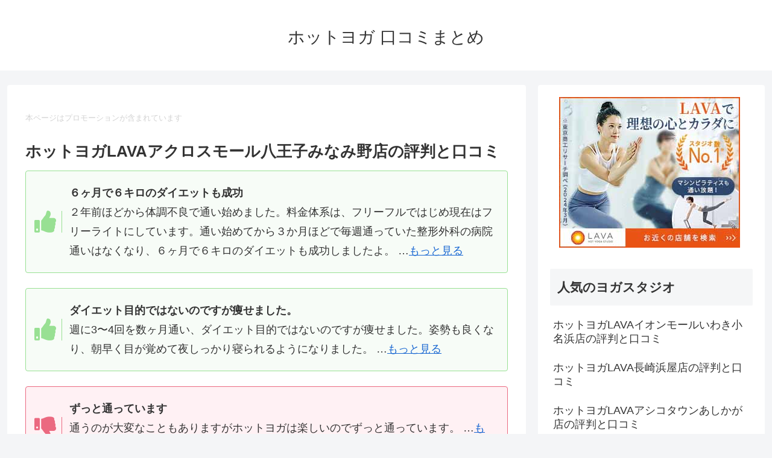

--- FILE ---
content_type: application/javascript
request_url: https://yoggy.life/wp-content/js/01_bad_random.js
body_size: 723
content:
/*  01_bad_random.js */

line = 6;
mes = new Array(6);
mes[ 0] ='<div class="bad-box common-icon-box"><b>普通でした</b><br>料金は安くはないですが、インストラクターの方は綺麗で優しい方でした。 …<a rel="nofollow" href="https://px.a8.net/svt/ejp?a8mat=3HMMIP+EVUWI+1O96+69P01" target="_bkank">もっと見る</a></div>';
mes[ 1] ='<div class="bad-box common-icon-box"><b>おすすめは結構されます</b><br>当日入会や物販だったりのおすすめは結構されますね。ただ、脱毛とかよりはマシかな？と思います。 …<a rel="nofollow" href="https://px.a8.net/svt/ejp?a8mat=3HMMIP+EVUWI+1O96+69P01" target="_bkank">もっと見る</a></div>';
mes[ 2] ='<div class="bad-box common-icon-box"><b>ヨガグッズをおすすめされます。</b><br>入会の時にスターターセットみたいなヨガグッズのセットの購入を勧められます。ヨガマットやラグ消臭スプレーや発汗バームなど、お得みたいです。 …<a rel="nofollow" href="https://px.a8.net/svt/ejp?a8mat=3HMMIP+EVUWI+1O96+69P01" target="_bkank">もっと見る</a></div>';
mes[ 3] ='<div class="bad-box common-icon-box"><b>グッズおすすめあり</b><br>グッズをおすすめされます。気にしなければ、ストレスにならないです。 …<a rel="nofollow" href="https://px.a8.net/svt/ejp?a8mat=3HMMIP+EVUWI+1O96+69P01" target="_bkank">もっと見る</a></div>';
mes[ 4] ='<div class="bad-box common-icon-box"><b>ずっと通っています</b><br>通うのが大変なこともありますがホットヨガは楽しいのでずっと通っています。 …<a rel="nofollow" href="https://px.a8.net/svt/ejp?a8mat=3HMMIP+EVUWI+1O96+69P01" target="_bkank">もっと見る</a></div>';
mes[ 5] ='<div class="bad-box common-icon-box"><b>売り込みもさらっとかわす</b><br>売り込みを断っても問題ありません。さらっとかわすが吉です。 …<a rel="nofollow" href="https://px.a8.net/svt/ejp?a8mat=3HMMIP+EVUWI+1O96+69P01" target="_bkank">もっと見る</a></div>';

Rnd = Math.floor(Math.random()*line);
document.write(mes[Rnd]);

--- FILE ---
content_type: application/javascript
request_url: https://yoggy.life/wp-content/js/03_good_random.js
body_size: 751
content:
/* 03_good_random.js */

line = 5;
mes = new Array(5);
mes[ 0] ='<div class="good-box common-icon-box"><b>好きで通っています。</b><br>子供の頃から、頭痛、肩こり持ち、整体が欠かせませんでしたが、ラバに通い始めてから、すっかりこれらの症状から解放されました。 …<a rel="nofollow" href="https://px.a8.net/svt/ejp?a8mat=3HMMIP+EVUWI+1O96+69P01" target="_bkank">もっと見る</a></div>';
mes[ 1] ='<div class="good-box common-icon-box"><b>lavaは大切な時間です</b><br>ラバ会員になって3年程です。仕事帰りに利用する事が多いです。いつも心のリセットの大切な時間です。 …<a rel="nofollow" href="https://px.a8.net/svt/ejp?a8mat=3HMMIP+EVUWI+1O96+69P01" target="_bkank">もっと見る</a></div>';
mes[ 2] ='<div class="good-box common-icon-box"><b>毎回愛用しています。</b><br>lavaは好きで愛用しています。メイン店舗も大好きです。 …<a rel="nofollow" href="https://px.a8.net/svt/ejp?a8mat=3HMMIP+EVUWI+1O96+69P01" target="_bkank">もっと見る</a></div>';
mes[ 3] ='<div class="good-box common-icon-box"><b>大量の汗</b><br>スタジオは暖房と加湿で、サウナのような状態で、軽い運動量でも汗かきます。とにかく汗をかきたいという方にはオススメです。 …<a rel="nofollow" href="https://px.a8.net/svt/ejp?a8mat=3HMMIP+EVUWI+1O96+69P01" target="_bkank">もっと見る</a></div>';
mes[ 4] ='<div class="good-box common-icon-box"><b>LAVA好きです</b><br>LAVAに通った日は、本当に幸せです。体型も姿勢も本当に変わりました。ありがとうしかないです。 …<a rel="nofollow" href="https://px.a8.net/svt/ejp?a8mat=3HMMIP+EVUWI+1O96+69P01" target="_bkank">もっと見る</a></div>';

Rnd = Math.floor(Math.random()*line);
document.write(mes[Rnd]);

--- FILE ---
content_type: application/javascript
request_url: https://yoggy.life/wp-content/js/06_good_random.js
body_size: 1369
content:
/* 06_good_random.js */

line = 5;
mes = new Array(5);
mes[ 0] ='<div class="good-box common-icon-box"><b>ヨガの魅力にはまりました！</b><br>こちらのスタジオに決めたのは、仲のいいママ友が通っているからでした。ジムと違ってマイペースにのんびりできるという話を聞いて自分に合っているかもと思いまずは体験に行きました。ヨガは、難しいポーズをイメージしており、体の硬くなった自分にできるかと思いましたが初心者の簡単なメニューから始められ楽しんで無理なくできました。終わった後はすっきり爽快で体だけではなく気持ちもリフレッシュできました。先生も感じのいい方だったのでその場で申し込み手続きをしました。 …<a rel="nofollow" href="https://px.a8.net/svt/ejp?a8mat=3HMMIP+EVUWI+1O96+69P01" target="_bkank">もっと見る</a></div>';
mes[ 1] ='<div class="good-box common-icon-box"><b>コスパ良い</b><br>朝から夜まで幅広くレッスンがあるから、仕事終わりも週末も通いやすい(^○^)わたしが通う店舗はきれいだし、スタッフも感じがいい人ばかり。 …<a rel="nofollow" href="https://px.a8.net/svt/ejp?a8mat=3HMMIP+EVUWI+1O96+69P01" target="_bkank">もっと見る</a></div>';
mes[ 2] ='<div class="good-box common-icon-box"><b>代謝がよくなってダイエット効果もあり！</b><br>友達にすすめられて、このスタジオを利用してみたのですが、インストラクターがとても相性がよくて、楽しくヨガができました。私はヨガ初心者で、やったことが無かったのですが、思ってたよりもハードで、体幹を鍛えながらストレッチできてとても気持ち良いです。 …<a rel="nofollow" href="https://px.a8.net/svt/ejp?a8mat=3HMMIP+EVUWI+1O96+69P01" target="_bkank">もっと見る</a></div>';
mes[ 3] ='<div class="good-box common-icon-box"><b>皆さんいい人たちばかり</b><br>スタッフさんが皆さんいい人たちばかりでインストラクターさんも皆さん綺麗な人ばかり！モチベーションが上がります、、、！レッスンも自分のレベルに合わせて選べるので無理なく始めることができました！店舗によるとおもいますが今の所態度の悪いスタッフさんには出会っていません。運動不足解消になると思い始めましたがストレス発散にもなるのでやめられないです。 …<a rel="nofollow" href="https://px.a8.net/svt/ejp?a8mat=3HMMIP+EVUWI+1O96+69P01" target="_bkank">もっと見る</a></div>';
mes[ 4] ='<div class="good-box common-icon-box"><b>通い続けたいヨガ</b><br>通い放題のプランがあるのでこのヨガを利用しました。日頃末端冷え性で、汗をかきにくく、体が硬いので通うことを決めました。週に２から３ほど通い、体重も３キロ減。体も軽くなり、肩こりも治りました。 …<a rel="nofollow" href="https://px.a8.net/svt/ejp?a8mat=3HMMIP+EVUWI+1O96+69P01" target="_bkank">もっと見る</a></div>';

Rnd = Math.floor(Math.random()*line);
document.write(mes[Rnd]);

--- FILE ---
content_type: application/javascript
request_url: https://yoggy.life/wp-content/js/02_bad_random.js
body_size: 661
content:
/*  02_bad_random.js */

line = 6;
mes = new Array(6);
mes[ 0] ='<div class="bad-box common-icon-box"><b>まあこんなもんかな</b><br>友達と行くと愚痴も言えるので、おすすめです。（笑） …<a rel="nofollow" href="https://px.a8.net/svt/ejp?a8mat=3HMMIP+EVUWI+1O96+69P01" target="_bkank">もっと見る</a></div>';
mes[ 1] ='<div class="bad-box common-icon-box"><b>不安</b><br>通い初めは効果あるのか不安だった。 …<a rel="nofollow" href="https://px.a8.net/svt/ejp?a8mat=3HMMIP+EVUWI+1O96+69P01" target="_bkank">もっと見る</a></div>';
mes[ 2] ='<div class="bad-box common-icon-box"><b>汗をかきます</b><br>ホットヨガは尋常じゃないほど汗をかきます。 …<a rel="nofollow" href="https://px.a8.net/svt/ejp?a8mat=3HMMIP+EVUWI+1O96+69P01" target="_bkank">もっと見る</a></div>';
mes[ 3] ='<div class="bad-box common-icon-box"><b>ちょっと気になりました。</b><br>正直ホットヨガを進めるにつれて、他の人の汗のにおいはちょっと気になりました。 …<a rel="nofollow" href="https://px.a8.net/svt/ejp?a8mat=3HMMIP+EVUWI+1O96+69P01" target="_bkank">もっと見る</a></div>';
mes[ 4] ='<div class="bad-box common-icon-box"><b>遅刻に厳しい</b><br>レッスン開始の5分前にスタジオに入っていないと、ヨガに参加させてもらえませんでした。 …<a rel="nofollow" href="https://px.a8.net/svt/ejp?a8mat=3HMMIP+EVUWI+1O96+69P01" target="_bkank">もっと見る</a></div>';
mes[ 5] ='<div class="bad-box common-icon-box"><b>ヨガマット購入</b><br>入会するとなると自分でヨガマットを購入しないといけません。※現在はヨガマットも無料で借りることができます。 …<a rel="nofollow" href="https://px.a8.net/svt/ejp?a8mat=3HMMIP+EVUWI+1O96+69P01" target="_bkank">もっと見る</a></div>';

Rnd = Math.floor(Math.random()*line);
document.write(mes[Rnd]);

--- FILE ---
content_type: application/javascript
request_url: https://yoggy.life/wp-content/js/04_good_random.js
body_size: 902
content:
/* 04_good_random.js */

line = 5;
mes = new Array(5);
mes[ 0] ='<div class="good-box common-icon-box"><b>ちゃんとした人にオススメ</b><br>自宅近くと会社近くに店舗があるので通いやすいのと、インストラクターがとても親切で明るく対応が良いから通っています。 …<a rel="nofollow" href="https://px.a8.net/svt/ejp?a8mat=3HMMIP+EVUWI+1O96+69P01" target="_bkank">もっと見る</a></div>';
mes[ 1] ='<div class="good-box common-icon-box"><b>代謝が確実によくなった</b><br>ヨガを初めて確実に汗をかく量が増えました。初めてだったのですが、初心者にも丁寧に教えてくれるし通いやすい雰囲気で続けられてます。 …<a rel="nofollow" href="https://px.a8.net/svt/ejp?a8mat=3HMMIP+EVUWI+1O96+69P01" target="_bkank">もっと見る</a></div>';
mes[ 2] ='<div class="good-box common-icon-box"><b>生活にメリハリ</b><br>自分ではなかなか体を動かせず、普段水も全然とりません。だけどホットヨガをしてる間は普段かかない汗がかけて、水分もしっかりとるので代謝がよくなってることを実感できます。終わった後の爽快感や深呼吸でリラックスできるので本当に気持ちいいです。 …<a rel="nofollow" href="https://px.a8.net/svt/ejp?a8mat=3HMMIP+EVUWI+1O96+69P01" target="_bkank">もっと見る</a></div>';
mes[ 3] ='<div class="good-box common-icon-box"><b>人生が、変わった！</b><br>ラバに通い出し10ヶ月。体重12キロマイナス。体脂肪11%マイナス。 …<a rel="nofollow" href="https://px.a8.net/svt/ejp?a8mat=3HMMIP+EVUWI+1O96+69P01" target="_bkank">もっと見る</a></div>';
mes[ 4] ='<div class="good-box common-icon-box"><b>痩せた</b><br>とにかく痩せました。色々言う方はいますが、私は痩せました。毎日が楽しいです。1年で10キロ以上痩せました。 …<a rel="nofollow" href="https://px.a8.net/svt/ejp?a8mat=3HMMIP+EVUWI+1O96+69P01" target="_bkank">もっと見る</a></div>';

Rnd = Math.floor(Math.random()*line);
document.write(mes[Rnd]);

--- FILE ---
content_type: application/javascript
request_url: https://yoggy.life/wp-content/js/02_good_random.js
body_size: 819
content:
/* 02_good_random.js */

line = 5;
mes = new Array(5);
mes[ 0] ='<div class="good-box common-icon-box"><b>ダイエット目的ではないのですが痩せました。</b><br>週に3〜4回を数ヶ月通い、ダイエット目的ではないのですが痩せました。姿勢も良くなり、朝早く目が覚めて夜しっかり寝られるようになりました。 …<a rel="nofollow" href="https://px.a8.net/svt/ejp?a8mat=3HMMIP+EVUWI+1O96+69P01" target="_bkank">もっと見る</a></div>';
mes[ 1] ='<div class="good-box common-icon-box"><b>店舗によって雰囲気がだいぶ違います</b><br>夏から半年程通っています。店舗によって雰囲気がだいぶ違うので複数の店舗に足を運んでも良いと思います！ …<a rel="nofollow" href="https://px.a8.net/svt/ejp?a8mat=3HMMIP+EVUWI+1O96+69P01" target="_bkank">もっと見る</a></div>';
mes[ 2] ='<div class="good-box common-icon-box"><b>私は通って3年目になります。</b><br>私が通う店舗ではスタッフさん皆んな良い方ばかりです。店舗が大きいところはイントラさんが多くレッスンもたくさんあります。 …<a rel="nofollow" href="https://px.a8.net/svt/ejp?a8mat=3HMMIP+EVUWI+1O96+69P01" target="_bkank">もっと見る</a></div>';
mes[ 3] ='<div class="good-box common-icon-box"><b>毎日の癒し</b><br>レッスンもスタッフさんとの会話も毎日の癒しになってます(*ฅ́˘ฅ̀*)♡とっても良いですよ⸜(* ॑꒳ ॑* )⸝⋆* …<a rel="nofollow" href="https://px.a8.net/svt/ejp?a8mat=3HMMIP+EVUWI+1O96+69P01" target="_bkank">もっと見る</a></div>';
mes[ 4] ='<div class="good-box common-icon-box"><b>イントラさんは素敵な方ばかりです</b><br>店舗へはいつも楽しく通っています。インストラクターのみなさんとても素敵な方ばかりですし、自宅では難しい環境でヨガができてスッキリできています。 …<a rel="nofollow" href="https://px.a8.net/svt/ejp?a8mat=3HMMIP+EVUWI+1O96+69P01" target="_bkank">もっと見る</a></div>';

Rnd = Math.floor(Math.random()*line);
document.write(mes[Rnd]);

--- FILE ---
content_type: application/javascript
request_url: https://yoggy.life/wp-content/js/05_good_random.js
body_size: 877
content:
/* 05_good_random.js */

line = 5;
mes = new Array(5);
mes[ 0] ='<div class="good-box common-icon-box"><b>スタッフさんみんな素敵な方です</b><br>スタッフさんが、明るく声をかけてくださり、楽しく通ってます。これからも、体質改善のため、明るいスタッフさん達の笑顔を見るために、頑張って通うつもりです。 …<a rel="nofollow" href="https://px.a8.net/svt/ejp?a8mat=3HMMIP+EVUWI+1O96+69P01" target="_bkank">もっと見る</a></div>';
mes[ 1] ='<div class="good-box common-icon-box"><b>初心者でも楽しめます。</b><br>レッスン数が多く、初心者でも楽しめます。インストラクターは当たり外れがありますが、それはどこでも同じかなと。結果満足して通っています。 …<a rel="nofollow" href="https://px.a8.net/svt/ejp?a8mat=3HMMIP+EVUWI+1O96+69P01" target="_bkank">もっと見る</a></div>';
mes[ 2] ='<div class="good-box common-icon-box"><b>駅前で通いやすく、楽しめる</b><br>初日でいきなり効果が出ました。ポカポカと温かい室内で体を伸ばしてヨガを行うとたくさんの汗をかくので代謝が上がりました。これからも続けていきたいです。 …<a rel="nofollow" href="https://px.a8.net/svt/ejp?a8mat=3HMMIP+EVUWI+1O96+69P01" target="_bkank">もっと見る</a></div>';
mes[ 3] ='<div class="good-box common-icon-box"><b>心も体もリフレッシュ</b><br>お店の雰囲気はオシャレで洗練されていて、スタッフの方たちもとても親切で、レッスンの内容もとても良く、スタジオに通うのがすごく楽しかったです。 …<a rel="nofollow" href="https://px.a8.net/svt/ejp?a8mat=3HMMIP+EVUWI+1O96+69P01" target="_bkank">もっと見る</a></div>';
mes[ 4] ='<div class="good-box common-icon-box"><b>先生は素敵な人ばかり</b><br>わたしは64才だけど毎日行ってます！先生は素敵な人ばかりです。 …<a rel="nofollow" href="https://px.a8.net/svt/ejp?a8mat=3HMMIP+EVUWI+1O96+69P01" target="_bkank">もっと見る</a></div>';

Rnd = Math.floor(Math.random()*line);
document.write(mes[Rnd]);

--- FILE ---
content_type: application/javascript
request_url: https://yoggy.life/wp-content/js/01_good_random.js
body_size: 1640
content:
/* 01_good_random.js */

line = 5;
mes = new Array(5);
mes[ 0] ='<div class="good-box common-icon-box"><b>初心者でも大丈夫です。</b><br>全くの初心者だったのですがコースもたくさんあり、自分のペースで始めれたのが良かったです。通っている年齢層も幅広いのでアラフォーの私でも通いやすかったです。レッスンは基本時間厳守なので遅れないように5分前にはついていました。レッスンが始まる15分ぐらいまでは更衣室が混雑するので少し余裕をもってスタジオ入りすることをお勧めします。しかし、私が通っているところは更衣室も広くてシャワーもたくさんありました。時間帯や日によってはすいている日もあるかもしれません。 …<a rel="nofollow" href="https://px.a8.net/svt/ejp?a8mat=3HMMIP+EVUWI+1O96+69P01" target="_bkank">もっと見る</a></div>';
mes[ 1] ='<div class="good-box common-icon-box"><b>仕事で疲れてだるかった毎日がポジティブに変わりました。</b><br>会社の同僚と、自分磨きにホットヨガやってみようという話になり、一人は不安だけど同僚と一緒なら！と会社から近いLAVAに体験レッスンを早速申し込みました。衛生面が心配な気もしましたが行ってみるととても清潔で、インストラクターが全員きれいで。こんな風になりたいな、と思えるところも引き続き通うことにしたポイントです。レッスンも、大量の汗に嬉しくなったのはもちろん、前向きな気持ちになれる内容でした。挨拶がナマステというのには最初びっくりしましたが、それ以外は変な宗教色はなく、安心しました。決まった時間決まった場所に通い続ける自信がなかったので、その後は回数券を購入し、好きな時間好きな場所に好きな難易度の時間を選んで通えたのもLAVAならではメリットだと思います。 …<a rel="nofollow" href="https://px.a8.net/svt/ejp?a8mat=3HMMIP+EVUWI+1O96+69P01" target="_bkank">もっと見る</a></div>';
mes[ 2] ='<div class="good-box common-icon-box"><b>６ヶ月で６キロのダイエットも成功</b><br>２年前ほどから体調不良で通い始めました。料金体系は、フリーフルではじめ現在はフリーライトにしています。通い始めてから３か月ほどで毎週通っていた整形外科の病院通いはなくなり、６ヶ月で６キロのダイエットも成功しましたよ。 …<a rel="nofollow" href="https://px.a8.net/svt/ejp?a8mat=3HMMIP+EVUWI+1O96+69P01" target="_bkank">もっと見る</a></div>';
mes[ 3] ='<div class="good-box common-icon-box"><b>初心者でも分かりやすい</b><br>ちょっと暗めの照明なので例え失敗しても恥ずかしさはありません。あったかいので家でやるよりも良く身体が動きます。周りの皆さんもご自身の事で精一杯なので、人目を気にせずチャレンジしやすいです。 …<a rel="nofollow" href="https://px.a8.net/svt/ejp?a8mat=3HMMIP+EVUWI+1O96+69P01" target="_bkank">もっと見る</a></div>';
mes[ 4] ='<div class="good-box common-icon-box"><b>店舗は通いやすい</b><br>レッスンは楽しいです。ほとんどの方がお一人で受けに来られているので、一人で通うのに寂しさはありません。 …<a rel="nofollow" href="https://px.a8.net/svt/ejp?a8mat=3HMMIP+EVUWI+1O96+69P01" target="_bkank">もっと見る</a></div>';

Rnd = Math.floor(Math.random()*line);
document.write(mes[Rnd]);